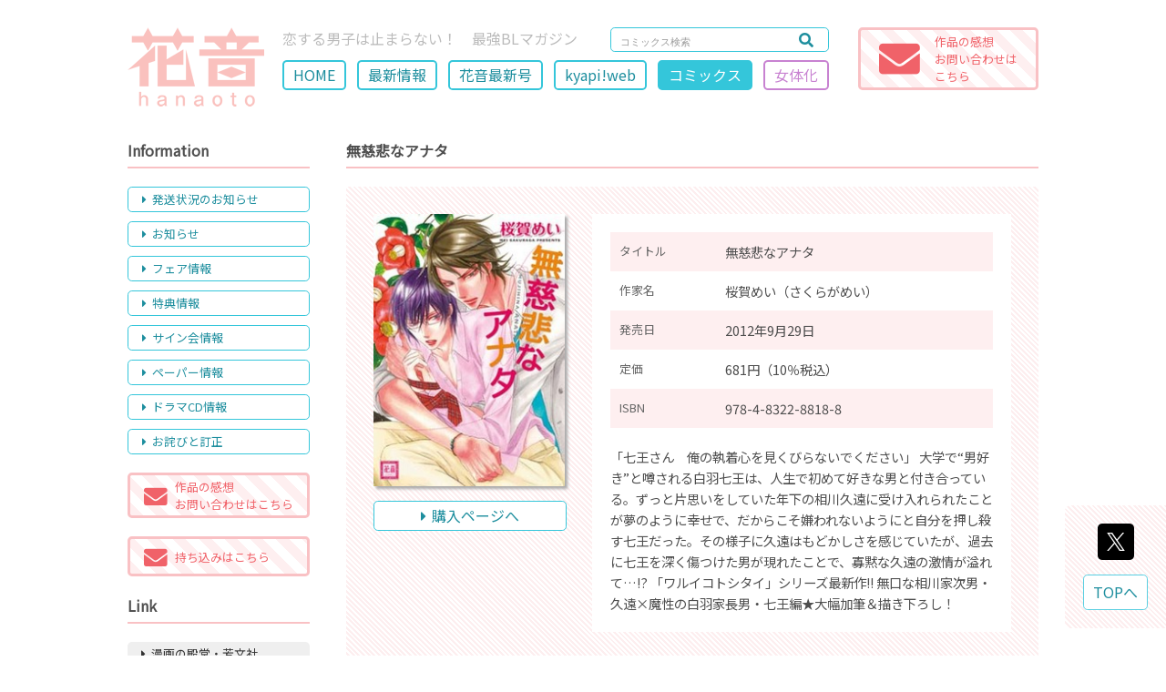

--- FILE ---
content_type: text/html; charset=UTF-8
request_url: https://hanaoto.net/comics/info/?comics=55&writer=27&author=2author=2author=2author=2author=2author=2author=2author=2comics=55&writer=27&author=2author=2author=2author=2author=2author=2author=2author=2comics=55&writer=27&author=2author=2author=2author=2author=2author=2author=2author=2comics=55&writer=27&author=2author=2author=2author=2author=2author=2author=2author=2
body_size: 55661
content:
<!DOCTYPE html>
<html prefix="og: http://ogp.me/ns#"><!-- <html lang="ja"> -->
<head>
    <!-- Global site tag (gtag.js) - Google Analytics -->
    <script async src="https://www.googletagmanager.com/gtag/js?id=UA-139729073-1"></script>
    <script>
      window.dataLayer = window.dataLayer || [];
      function gtag(){dataLayer.push(arguments);}
      gtag('js', new Date());
    
      gtag('config', 'UA-139729073-1');
    </script>

    <meta charset="UTF-8">
    <meta name="viewport" content="width=device-width,initial-scale=1.0,minimum-scale=1.0,maximum-scale=1.0" />
    <meta http-equiv="x-ua-compatible" content="IE=edge">
    <meta http-equiv="Content-Style-Type" content="text/css">
    <meta name="format-detection" content="telephone=no">
    <meta name="description" content="">
    <meta name="keywords" content="">
    <meta name="author" content="EOS.INC">
    <meta name="copyright" content="&copy; 2026 HOUBUNSHA Co.,Ltd">
    <meta name="robots" content="index">
    <meta name="apple-mobile-web-app-capable" content="yes" />
    <meta property="og:type" content="website">
    <meta property="og:url" content="https://hanaoto.net/comics/info/?comics=55&writer=27&author=2author=2author=2author=2author=2author=2author=2author=2comics=55&writer=27&author=2author=2author=2author=2author=2author=2author=2author=2comics=55&writer=27&author=2author=2author=2author=2author=2author=2author=2author=2comics=55&writer=27&author=2author=2author=2author=2author=2author=2author=2author=2comics=55&writer=27&author=2author=2author=2author=2author=2author=2author=2author=2comics=55&writer=27&author=2author=2author=2author=2author=2author=2author=2author=2comics=55&writer=27&author=2author=2author=2author=2author=2author=2author=2author=2comics=55&writer=27&author=2author=2author=2author=2author=2author=2author=2author=2">
    <meta property="og:title" content="無慈悲なアナタ">
    <meta property="og:image" content="https://hanaoto.net/images/comics/mujihinaanata_1.jpg">
    <meta property="og:locale" content="ja_JP">
    <meta property="og:site_name"  content="web花音">
    <meta property="og:description" content="「七王さん　俺の執着心を見くびらないでください」 大学で“男好き”と噂される白羽七王は、人生で初めて好きな男と付き合ってい…">

    <meta name="twitter:card" content="summary">
    <meta name="twitter:site" content="hanaoto_info">

    <link rel="shortcut icon" href="../../images/site/favicon.ico">
	<link rel="canonical" href="https://hanaoto.net/">
    <link href="https://fonts.googleapis.com/css?family=Noto+Sans+JP&amp;subset=japanese" rel="stylesheet">
    <link rel="stylesheet" type="text/css" href="../../css/reset.css?20220927140834" media="all">
    <link rel="stylesheet" type="text/css" href="../../css/style_pc.css?20260129100651"  media="screen and (min-width:1000px)">
    <link rel="stylesheet" type="text/css" href="../../css/style_phone.css?20260129100651" media="screen and (max-width:999px)">
    <link rel="stylesheet" type="text/css" href="../../css/lightbox.min.css?20171126153048" media="all">
    <link rel="stylesheet" type="text/css" href="../../js/slick.css?20171003104928" media="all">
    <link rel="stylesheet" type="text/css" href="../../js/slick-theme.css?20171003104928" media="all">
<!--     <link rel="stylesheet" type="text/css" href="../../css/fontawesome/all.min.css?20250220071006" media="all"> -->
   <link href="https://use.fontawesome.com/releases/v5.0.6/css/all.css" rel="stylesheet">
    <title>無慈悲なアナタ</title>
</head>
<body id="page_top">
	<header role="banner" id="header" class="flex_sb"><!-- ▽header -->
    	<div class="flex_box flex_box_smp">
            <h1>
            	<div class="pc_mode"><a href="https://hanaoto.net/"><img src="../../images/site/logo_pc.png?20190426144935" alt="web花音" /></a></div>
            	<div class="smp_mode"><a href="https://hanaoto.net/"><img src="../../images/site/logo_smp.png?20190408155755" alt="web花音" /></a></div>
            </h1>
            <div id="h_area">
                <div class="flex_sb">
                	<p>恋する男子は止まらない！　最強BLマガジン</p>

                    <form method="POST" action="../../search/" class="search_container">
                        <input type="text" name="keyword" value="" placeholder="コミックス検索">
                        <button><i class="fas fa-search"></i></button>
                    </form>
                </div>

				<div class="smp_mode head_mail"><a href="../../mail/"<i class="fas fa-envelope"></i></a></div>

				<div id="nav_toggle">
                    <div>
                        <span></span>
                        <span></span>
                        <span></span>
                    </div>
                </div>

				<ul id="main_navi" class="flex_box pc_mode">
                                    <li><a href="../../">HOME</a></li>
                                    <li><a href="../../new/">最新情報</a></li>
                                    <li><a href="../../magazine/">花音最新号</a></li>
                                    <li><a href="https://hanaoto.net/kyapi/" target="_blank">kyapi!web</a></li>
                                    <li><a href="../../comics/" id="on">コミックス</a></li>
                                    <li><a href="../../romiko/" class="romiko_page">女体化</a></li>
                                </ul>
            </div>
        </div>
        <div class="impression_link pc_mode"><a href="../../mail/">
            <div class="flex_sb">
                <div><i class="fas fa-envelope"></i></div>
                <div id="impression_submit"><span class="">作品の感想<br>お問い合わせは<br>こちら</span></div>
            </div>
        </a></div>
	</header><!-- ▲header -->
	<div id="smp_navi_area">
        <ul class="main_navi_smp">
                    <li><a href="../../">HOME</a></li>
                    <li><a href="../../new/">最新情報</a></li>
                    <li><a href="../../magazine/">花音最新号</a></li>
                    <li><a href="https://hanaoto.net/kyapi/" target="_blank">kyapi!web</a></li>
                    <li><a href="../../comics/" id="on">コミックス</a></li>
                    <li><a href="../../romiko/" class="romiko_page">女体化</a></li>
                </ul>
        <div id="side" class="smp_mode"><!-- ��side -->
            <div class="content_title_sub">Information</div>
            <ul id="side_navi">
			            	<li><a data-scroll href="../../new/#shipping"><i class="fas fa-caret-right"></i>発送状況のお知らせ</a></li>
                        	<li><a data-scroll href="../../new/#press"><i class="fas fa-caret-right"></i>お知らせ</a></li>
                        	<li><a data-scroll href="../../new/#fair"><i class="fas fa-caret-right"></i>フェア情報</a></li>
                        	<li><a data-scroll href="../../new/#tokuten"><i class="fas fa-caret-right"></i>特典情報</a></li>
                        	<li><a data-scroll href="../../new/#sign"><i class="fas fa-caret-right"></i>サイン会情報</a></li>
                        	<li><a data-scroll href="../../new/#paper"><i class="fas fa-caret-right"></i>ペーパー情報</a></li>
                        	<li><a data-scroll href="../../new/#dramacd"><i class="fas fa-caret-right"></i>ドラマCD情報</a></li>
                        	<li><a data-scroll href="../../new/#correction"><i class="fas fa-caret-right"></i>お詫びと訂正</a></li>
                        </ul>

			<div class="impression_link"><a href="../../mail/">
            	<div class="flex_sb flex_box_smp flex_item_center">
                    <div><i class="fas fa-envelope"></i></div>
                    <div id="impression_submit">作品の感想<br>お問い合わせはこちら</div>
                </div>
            </a></div>

			<div class="impression_link"><a href="../../new/#web_mochikomi">
            	<div class="flex_sb flex_box_smp flex_item_center">
                    <div><i class="fas fa-envelope web_mochikomi"></i></div>
                    <div id="impression_submit">持ち込みはこちら　　</div>
                </div>
            </a></div>

            <div class="content_title_sub pc_mode">Link</div>
            <ul id="side_link" class="pc_mode">
			            	<li class="pc_mode"><a href="http://houbunsha.co.jp/" target="_blank"><i class="fas fa-caret-right"></i>漫画の殿堂・芳文社</a></li>
                        	<li class="pc_mode"><a href="http://www.dokidokivisual.com/" target="_blank"><i class="fas fa-caret-right"></i>まんがタイムきららweb</a></li>
                        	<li class="pc_mode"><a href="https://hanaoto.net/kyapi/" target="_blank"><i class="fas fa-caret-right"></i>kyapi!公式ブログ</a></li>
                        	<li class="pc_mode"><a href="http://houbunsha.co.jp/company/" target="_blank"><i class="fas fa-caret-right"></i>会社案内</a></li>
                        </ul>

            <div class="content_title_sub pc_mode">Ｘ</div>
            <div id="sns_link" class="pc_mode">
                <a href="https://twitter.com/hanaoto_info" class="twitter-follow-button" data-show-count="false" data-lang="ja">@hanaoto_infoさんをフォロー</a>
            </div>
        </div><!-- ��side -->
    </div>
	<div id="wrapper" class="flex_sb_reverse"><!-- ▽wrapper -->
        <main role="main" id="contents"><!-- ▽content -->
            <div class="content_title_sub">無慈悲なアナタ</div>

			<div id="info_area" class="flex_box">
                <div id="info_left">
					                	<img src="../../images/comics/mujihinaanata_1.jpg?20220523143346" />
					                    <div class="flex_sb flex_sb_smp">
                                                            </div>
                    <a class="new_issue_buy" href="http://houbunsha.co.jp/comics/detail.php?p=%CC%B5%BB%FC%C8%E1%A4%CA%A5%A2%A5%CA%A5%BF" target="_blank"><i class="fas fa-caret-right"></i>購入ページへ</a>
                </div>

                <div id="info_right">
                    <table id="info_tbl">
                        <tr>
                            <th>タイトル</th>
                            <td>無慈悲なアナタ</td>
                        </tr><tr>
                            <th>作家名</th>
                            <td>桜賀めい（さくらがめい）</td>
                        </tr><tr>
                            <th>発売日</th>
                            <td>2012年9月29日</td>
                        </tr><tr>
                            <th>定価</th>
                            <td>681円（10％税込）</td>
                        </tr><tr>
                            <th>ISBN</th>
                            <td>978-4-8322-8818-8</td>
                        </tr>
                    </table>
                    <div id="info_comment">「七王さん　俺の執着心を見くびらないでください」 大学で“男好き”と噂される白羽七王は、人生で初めて好きな男と付き合っている。ずっと片思いをしていた年下の相川久遠に受け入れられたことが夢のように幸せで、だからこそ嫌われないようにと自分を押し殺す七王だった。その様子に久遠はもどかしさを感じていたが、過去に七王を深く傷つけた男が現れたことで、寡黙な久遠の激情が溢れて…!? 「ワルイコトシタイ」シリーズ最新作!! 無口な相川家次男・久遠×魔性の白羽家長男・七王編★大幅加筆＆描き下ろし！</div>
                </div>
            </div>
            <div class="content_title_sub">「桜賀めい」のコミックス<span class="comics_count"><i class="fas fa-book"></i>19</span></div>
            <div id="new_comics_area">
                <ul class="new_comics_lineup flex_wrap">
                                    <li class="flex_sb flex_box_smp">
                                                <div><a href="../../comics/info/?comics=718&writer=27&author=2author=2author=2author=2author=2author=2author=2author=2"><img src="../../images/comics/mujihinayoruni_1.jpg?20250514135053" /></a></div>
                                                <div class="new_comics_data">
                            <div class="new_issue_day">2025年6月5日</div>
                            <h2 class="new_issue_title"><a href="../../comics/info/?comics=718&writer=27&author=2author=2author=2author=2author=2author=2author=2author=2">無慈悲なヨルに</a></h2>
                            <h3 class="new_issue_author">桜賀めい</h3>
                            <div class="flex_box flex_box_smp">
                                                                                        <a class="pop_link" href="../../images/popup/mujihinayoruni_1_p.jpg" data-lightbox="popup" data-title="無慈悲なヨルに">Pop</a>
                            	                            <div class="pc_mode"><a class="new_issue_buy" href="https://houbunsha.co.jp/comics/detail.php?p=%CC%B5%BB%FC%C8%E1%A4%CA%A5%E8%A5%EB%A4%CB" target="_blank"><i class="fas fa-caret-right"></i>購入ページへ</a></div>
                            </div>
                            <div class="smp_mode"><a class="new_issue_buy" href="https://houbunsha.co.jp/comics/detail.php?p=%CC%B5%BB%FC%C8%E1%A4%CA%A5%E8%A5%EB%A4%CB" target="_blank"><i class="fas fa-caret-right"></i>購入ページへ</a></div>
                        </div>
                    </li>
				                    <li class="flex_sb flex_box_smp">
                                                <div><a href="../../comics/info/?comics=636&writer=27&author=2author=2author=2author=2author=2author=2author=2author=2"><img src="../../images/comics/kirasenpaitokokonoekun_1.jpg?20221107154426" /></a></div>
                                                <div class="new_comics_data">
                            <div class="new_issue_day">2022年11月5日</div>
                            <h2 class="new_issue_title"><a href="../../comics/info/?comics=636&writer=27&author=2author=2author=2author=2author=2author=2author=2author=2">吉良先輩と九重君</a></h2>
                            <h3 class="new_issue_author">桜賀めい</h3>
                            <div class="flex_box flex_box_smp">
                                                            <a class="choi_link" href="../../images/choi/kirasenpaitokokonoekun_1_c.jpg" data-lightbox="choi" data-title="吉良先輩と九重君">ちょい読</a>
                                                                                        <a class="pop_link" href="../../images/popup/kirasenpaitokokonoekun_1_p.jpg" data-lightbox="popup" data-title="吉良先輩と九重君">Pop</a>
                            	                            <div class="pc_mode"><a class="new_issue_buy" href="https://houbunsha.co.jp/comics/detail.php?p=%B5%C8%CE%C9%C0%E8%C7%DA%A4%C8%B6%E5%BD%C5%B7%AF" target="_blank"><i class="fas fa-caret-right"></i>購入ページへ</a></div>
                            </div>
                            <div class="smp_mode"><a class="new_issue_buy" href="https://houbunsha.co.jp/comics/detail.php?p=%B5%C8%CE%C9%C0%E8%C7%DA%A4%C8%B6%E5%BD%C5%B7%AF" target="_blank"><i class="fas fa-caret-right"></i>購入ページへ</a></div>
                        </div>
                    </li>
				                    <li class="flex_sb flex_box_smp">
                                                <div><a href="../../comics/info/?comics=388&writer=27&author=2author=2author=2author=2author=2author=2author=2author=2"><img src="../../images/comics/himitsujanaikedo_1.jpg?20220523112922" /></a></div>
                                                <div class="new_comics_data">
                            <div class="new_issue_day">2016年5月28日</div>
                            <h2 class="new_issue_title"><a href="../../comics/info/?comics=388&writer=27&author=2author=2author=2author=2author=2author=2author=2author=2">ヒミツじゃないけど～幸村修二についての観察～</a></h2>
                            <h3 class="new_issue_author">桜賀めい</h3>
                            <div class="flex_box flex_box_smp">
                                                            <a class="choi_link" href="../../images/choi/himitsujanaikedo_1_c.jpg" data-lightbox="choi" data-title="ヒミツじゃないけど～幸村修二についての観察～">ちょい読</a>
                                                                                        <a class="pop_link" href="../../images/popup/himitsujanaikedo_1_p.jpg" data-lightbox="popup" data-title="ヒミツじゃないけど～幸村修二についての観察～">Pop</a>
                            	                            <div class="pc_mode"><a class="new_issue_buy" href="http://houbunsha.co.jp/comics/detail.php?p=%A5%D2%A5%DF%A5%C4%A4%B8%A4%E3%A4%CA%A4%A4%A4%B1%A4%C9%A1%C1%B9%AC%C2%BC%BD%A4%C6%F3%A4%CB%A4%C4%A4%A4%A4%C6%A4%CE%B4%D1%BB%A1%A1%C1" target="_blank"><i class="fas fa-caret-right"></i>購入ページへ</a></div>
                            </div>
                            <div class="smp_mode"><a class="new_issue_buy" href="http://houbunsha.co.jp/comics/detail.php?p=%A5%D2%A5%DF%A5%C4%A4%B8%A4%E3%A4%CA%A4%A4%A4%B1%A4%C9%A1%C1%B9%AC%C2%BC%BD%A4%C6%F3%A4%CB%A4%C4%A4%A4%A4%C6%A4%CE%B4%D1%BB%A1%A1%C1" target="_blank"><i class="fas fa-caret-right"></i>購入ページへ</a></div>
                        </div>
                    </li>
				                    <li class="flex_sb flex_box_smp">
                                                <div><a href="../../comics/info/?comics=349&writer=27&author=2author=2author=2author=2author=2author=2author=2author=2"><img src="../../images/comics/shouwaruookamigakoiwosita_1.jpg?20220523114511" /></a></div>
                                                <div class="new_comics_data">
                            <div class="new_issue_day">2015年6月29日</div>
                            <h2 class="new_issue_title"><a href="../../comics/info/?comics=349&writer=27&author=2author=2author=2author=2author=2author=2author=2author=2">性悪オオカミが恋をしたらしい</a></h2>
                            <h3 class="new_issue_author">桜賀めい</h3>
                            <div class="flex_box flex_box_smp">
                                                            <a class="choi_link" href="../../images/choi/shouwaruookamigakoiwosita_1_c.jpg" data-lightbox="choi" data-title="性悪オオカミが恋をしたらしい">ちょい読</a>
                                                                                        <a class="pop_link" href="../../images/popup/shouwaruookamigakoiwosita_1_p.jpg" data-lightbox="popup" data-title="性悪オオカミが恋をしたらしい">Pop</a>
                            	                            <div class="pc_mode"><a class="new_issue_buy" href="http://houbunsha.co.jp/comics/detail.php?p=%C0%AD%B0%AD%A5%AA%A5%AA%A5%AB%A5%DF%A4%AC%CE%F8%A4%F2%A4%B7%A4%BF%A4%E9%A4%B7%A4%A4" target="_blank"><i class="fas fa-caret-right"></i>購入ページへ</a></div>
                            </div>
                            <div class="smp_mode"><a class="new_issue_buy" href="http://houbunsha.co.jp/comics/detail.php?p=%C0%AD%B0%AD%A5%AA%A5%AA%A5%AB%A5%DF%A4%AC%CE%F8%A4%F2%A4%B7%A4%BF%A4%E9%A4%B7%A4%A4" target="_blank"><i class="fas fa-caret-right"></i>購入ページへ</a></div>
                        </div>
                    </li>
				                    <li class="flex_sb flex_box_smp">
                                                <div><a href="../../comics/info/?comics=324&writer=27&author=2author=2author=2author=2author=2author=2author=2author=2"><img src="../../images/comics/muzihinakarada_1.jpg?20220523120127" /></a></div>
                                                <div class="new_comics_data">
                            <div class="new_issue_day">2014年10月29日</div>
                            <h2 class="new_issue_title"><a href="../../comics/info/?comics=324&writer=27&author=2author=2author=2author=2author=2author=2author=2author=2">無慈悲なカラダ</a></h2>
                            <h3 class="new_issue_author">桜賀めい</h3>
                            <div class="flex_box flex_box_smp">
                                                            <a class="choi_link" href="../../images/choi/muzihinakarada_1_c.jpg" data-lightbox="choi" data-title="無慈悲なカラダ">ちょい読</a>
                                                                                        <a class="pop_link" href="../../images/popup/muzihinakarada_1_p.jpg" data-lightbox="popup" data-title="無慈悲なカラダ">Pop</a>
                            	                            <div class="pc_mode"><a class="new_issue_buy" href="http://hanaoto.net/comics.php" target="_blank"><i class="fas fa-caret-right"></i>購入ページへ</a></div>
                            </div>
                            <div class="smp_mode"><a class="new_issue_buy" href="http://hanaoto.net/comics.php" target="_blank"><i class="fas fa-caret-right"></i>購入ページへ</a></div>
                        </div>
                    </li>
				                    <li class="flex_sb flex_box_smp">
                                                <div><a href="../../comics/info/?comics=285&writer=27&author=2author=2author=2author=2author=2author=2author=2author=2"><img src="../../images/comics/waruiouzidemosuki_1.jpg?20220523122847" /></a></div>
                                                <div class="new_comics_data">
                            <div class="new_issue_day">2013年12月27日</div>
                            <h2 class="new_issue_title"><a href="../../comics/info/?comics=285&writer=27&author=2author=2author=2author=2author=2author=2author=2author=2">ワルイ王子でもスキ</a></h2>
                            <h3 class="new_issue_author">桜賀めい</h3>
                            <div class="flex_box flex_box_smp">
                                                            <a class="choi_link" href="../../images/choi/waruiouzidemosuki_1_c.jpg" data-lightbox="choi" data-title="ワルイ王子でもスキ">ちょい読</a>
                                                                                        <a class="pop_link" href="../../images/popup/waruiouzidemosuki_1_p.jpg" data-lightbox="popup" data-title="ワルイ王子でもスキ">Pop</a>
                            	                            <div class="pc_mode"><a class="new_issue_buy" href="http://houbunsha.co.jp/comics/" target="_blank"><i class="fas fa-caret-right"></i>購入ページへ</a></div>
                            </div>
                            <div class="smp_mode"><a class="new_issue_buy" href="http://houbunsha.co.jp/comics/" target="_blank"><i class="fas fa-caret-right"></i>購入ページへ</a></div>
                        </div>
                    </li>
				                    <li class="flex_sb flex_box_smp">
                                                <div><a href="../../comics/info/?comics=32&writer=27&author=2author=2author=2author=2author=2author=2author=2author=2"><img src="../../images/comics/sunaojyanaikedo_1.jpg?20220523121045" /></a></div>
                                                <div class="new_comics_data">
                            <div class="new_issue_day">2013年2月28日</div>
                            <h2 class="new_issue_title"><a href="../../comics/info/?comics=32&writer=27&author=2author=2author=2author=2author=2author=2author=2author=2">素直じゃないけど</a></h2>
                            <h3 class="new_issue_author">桜賀めい</h3>
                            <div class="flex_box flex_box_smp">
                                                        	                            <div class="pc_mode"><a class="new_issue_buy" href="http://houbunsha.co.jp/comics/detail.php?p=%C1%C7%C4%BE%A4%B8%A4%E3%A4%CA%A4%A4%A4%B1%A4%C9" target="_blank"><i class="fas fa-caret-right"></i>購入ページへ</a></div>
                            </div>
                            <div class="smp_mode"><a class="new_issue_buy" href="http://houbunsha.co.jp/comics/detail.php?p=%C1%C7%C4%BE%A4%B8%A4%E3%A4%CA%A4%A4%A4%B1%A4%C9" target="_blank"><i class="fas fa-caret-right"></i>購入ページへ</a></div>
                        </div>
                    </li>
				                    <li class="flex_sb flex_box_smp">
                                                <div><a href="../../comics/info/?comics=55&writer=27&author=2author=2author=2author=2author=2author=2author=2author=2"><img src="../../images/comics/mujihinaanata_1.jpg?20220523143346" /></a></div>
                                                <div class="new_comics_data">
                            <div class="new_issue_day">2012年9月29日</div>
                            <h2 class="new_issue_title"><a href="../../comics/info/?comics=55&writer=27&author=2author=2author=2author=2author=2author=2author=2author=2" id="on">無慈悲なアナタ</a></h2>
                            <h3 class="new_issue_author">桜賀めい</h3>
                            <div class="flex_box flex_box_smp">
                                                        	                            <div class="pc_mode"><a class="new_issue_buy" href="http://houbunsha.co.jp/comics/detail.php?p=%CC%B5%BB%FC%C8%E1%A4%CA%A5%A2%A5%CA%A5%BF" target="_blank"><i class="fas fa-caret-right"></i>購入ページへ</a></div>
                            </div>
                            <div class="smp_mode"><a class="new_issue_buy" href="http://houbunsha.co.jp/comics/detail.php?p=%CC%B5%BB%FC%C8%E1%A4%CA%A5%A2%A5%CA%A5%BF" target="_blank"><i class="fas fa-caret-right"></i>購入ページへ</a></div>
                        </div>
                    </li>
				                    <li class="flex_sb flex_box_smp">
                                                <div><a href="../../comics/info/?comics=87&writer=27&author=2author=2author=2author=2author=2author=2author=2author=2"><img src="../../images/comics/karejyanaikedo_1.jpg?20220523143604" /></a></div>
                                                <div class="new_comics_data">
                            <div class="new_issue_day">2011年12月27日</div>
                            <h2 class="new_issue_title"><a href="../../comics/info/?comics=87&writer=27&author=2author=2author=2author=2author=2author=2author=2author=2">彼じゃないけど</a></h2>
                            <h3 class="new_issue_author">桜賀めい</h3>
                            <div class="flex_box flex_box_smp">
                                                        	                            <div class="pc_mode"><a class="new_issue_buy" href="http://houbunsha.co.jp/comics/detail.php?p=%C8%E0%A4%B8%A4%E3%A4%CA%A4%A4%A4%B1%A4%C9" target="_blank"><i class="fas fa-caret-right"></i>購入ページへ</a></div>
                            </div>
                            <div class="smp_mode"><a class="new_issue_buy" href="http://houbunsha.co.jp/comics/detail.php?p=%C8%E0%A4%B8%A4%E3%A4%CA%A4%A4%A4%B1%A4%C9" target="_blank"><i class="fas fa-caret-right"></i>購入ページへ</a></div>
                        </div>
                    </li>
				                    <li class="flex_sb flex_box_smp">
                                                <div><a href="../../comics/info/?comics=113&writer=27&author=2author=2author=2author=2author=2author=2author=2author=2"><img src="../../images/comics/waruikoibitojya_1.jpg?20220523151220" /></a></div>
                                                <div class="new_comics_data">
                            <div class="new_issue_day">2011年4月30日</div>
                            <h2 class="new_issue_title"><a href="../../comics/info/?comics=113&writer=27&author=2author=2author=2author=2author=2author=2author=2author=2">ワルイ恋人じゃダメ？</a></h2>
                            <h3 class="new_issue_author">桜賀めい</h3>
                            <div class="flex_box flex_box_smp">
                                                        	                            <div class="pc_mode"><a class="new_issue_buy" href="http://houbunsha.co.jp/comics/detail.php?p=%A5%EF%A5%EB%A5%A4%CE%F8%BF%CD%A4%B8%A4%E3%A5%C0%A5%E1%A1%A9" target="_blank"><i class="fas fa-caret-right"></i>購入ページへ</a></div>
                            </div>
                            <div class="smp_mode"><a class="new_issue_buy" href="http://houbunsha.co.jp/comics/detail.php?p=%A5%EF%A5%EB%A5%A4%CE%F8%BF%CD%A4%B8%A4%E3%A5%C0%A5%E1%A1%A9" target="_blank"><i class="fas fa-caret-right"></i>購入ページへ</a></div>
                        </div>
                    </li>
				                    <li class="flex_sb flex_box_smp">
                                                <div><a href="../../comics/info/?comics=133&writer=27&author=2author=2author=2author=2author=2author=2author=2author=2"><img src="../../images/comics/mujihinaotoko_1.jpg?20220523151851" /></a></div>
                                                <div class="new_comics_data">
                            <div class="new_issue_day">2010年12月27日</div>
                            <h2 class="new_issue_title"><a href="../../comics/info/?comics=133&writer=27&author=2author=2author=2author=2author=2author=2author=2author=2">無慈悲なオトコ</a></h2>
                            <h3 class="new_issue_author">桜賀めい</h3>
                            <div class="flex_box flex_box_smp">
                                                        	                            <div class="pc_mode"><a class="new_issue_buy" href="http://houbunsha.co.jp/comics/detail.php?p=%CC%B5%BB%FC%C8%E1%A4%CA%A5%AA%A5%C8%A5%B3" target="_blank"><i class="fas fa-caret-right"></i>購入ページへ</a></div>
                            </div>
                            <div class="smp_mode"><a class="new_issue_buy" href="http://houbunsha.co.jp/comics/detail.php?p=%CC%B5%BB%FC%C8%E1%A4%CA%A5%AA%A5%C8%A5%B3" target="_blank"><i class="fas fa-caret-right"></i>購入ページへ</a></div>
                        </div>
                    </li>
				                    <li class="flex_sb flex_box_smp">
                                                <div><a href="../../comics/info/?comics=173&writer=27&author=2author=2author=2author=2author=2author=2author=2author=2"><img src="../../images/comics/koijyanaike_1.jpg?20220523154617" /></a></div>
                                                <div class="new_comics_data">
                            <div class="new_issue_day">2009年12月26日</div>
                            <h2 class="new_issue_title"><a href="../../comics/info/?comics=173&writer=27&author=2author=2author=2author=2author=2author=2author=2author=2">恋じゃないけど</a></h2>
                            <h3 class="new_issue_author">桜賀めい</h3>
                            <div class="flex_box flex_box_smp">
                                                        	                            <div class="pc_mode"><a class="new_issue_buy" href="http://houbunsha.co.jp/comics/detail.php?p=%CE%F8%A4%B8%A4%E3%A4%CA%A4%A4%A4%B1%A4%C9" target="_blank"><i class="fas fa-caret-right"></i>購入ページへ</a></div>
                            </div>
                            <div class="smp_mode"><a class="new_issue_buy" href="http://houbunsha.co.jp/comics/detail.php?p=%CE%F8%A4%B8%A4%E3%A4%CA%A4%A4%A4%B1%A4%C9" target="_blank"><i class="fas fa-caret-right"></i>購入ページへ</a></div>
                        </div>
                    </li>
				                    <li class="flex_sb flex_box_smp">
                                                <div><a href="../../comics/info/?comics=186&writer=27&author=2author=2author=2author=2author=2author=2author=2author=2"><img src="../../images/comics/waruiotokodemo_1.jpg?20220523154700" /></a></div>
                                                <div class="new_comics_data">
                            <div class="new_issue_day">2009年2月28日</div>
                            <h2 class="new_issue_title"><a href="../../comics/info/?comics=186&writer=27&author=2author=2author=2author=2author=2author=2author=2author=2">ワルイ男でもイイ</a></h2>
                            <h3 class="new_issue_author">桜賀めい</h3>
                            <div class="flex_box flex_box_smp">
                                                        	                            <div class="pc_mode"><a class="new_issue_buy" href="http://houbunsha.co.jp/comics/detail.php?p=%A5%EF%A5%EB%A5%A4%C3%CB%A4%C7%A4%E2%A5%A4%A5%A4" target="_blank"><i class="fas fa-caret-right"></i>購入ページへ</a></div>
                            </div>
                            <div class="smp_mode"><a class="new_issue_buy" href="http://houbunsha.co.jp/comics/detail.php?p=%A5%EF%A5%EB%A5%A4%C3%CB%A4%C7%A4%E2%A5%A4%A5%A4" target="_blank"><i class="fas fa-caret-right"></i>購入ページへ</a></div>
                        </div>
                    </li>
				                    <li class="flex_sb flex_box_smp">
                                                <div><a href="../../comics/info/?comics=198&writer=27&author=2author=2author=2author=2author=2author=2author=2author=2"><img src="../../images/comics/kiraijyanaik_1.jpg?20220523154847" /></a></div>
                                                <div class="new_comics_data">
                            <div class="new_issue_day">2008年7月29日</div>
                            <h2 class="new_issue_title"><a href="../../comics/info/?comics=198&writer=27&author=2author=2author=2author=2author=2author=2author=2author=2">嫌いじゃないけど</a></h2>
                            <h3 class="new_issue_author">桜賀めい</h3>
                            <div class="flex_box flex_box_smp">
                                                        	                            <div class="pc_mode"><a class="new_issue_buy" href="http://houbunsha.co.jp/comics/detail.php?p=%B7%F9%A4%A4%A4%B8%A4%E3%A4%CA%A4%A4%A4%B1%A4%C9" target="_blank"><i class="fas fa-caret-right"></i>購入ページへ</a></div>
                            </div>
                            <div class="smp_mode"><a class="new_issue_buy" href="http://houbunsha.co.jp/comics/detail.php?p=%B7%F9%A4%A4%A4%B8%A4%E3%A4%CA%A4%A4%A4%B1%A4%C9" target="_blank"><i class="fas fa-caret-right"></i>購入ページへ</a></div>
                        </div>
                    </li>
				                    <li class="flex_sb flex_box_smp">
                                                <div><a href="../../comics/info/?comics=212&writer=27&author=2author=2author=2author=2author=2author=2author=2author=2"><img src="../../images/comics/waruikodemoi_1.jpg?20220523154956" /></a></div>
                                                <div class="new_comics_data">
                            <div class="new_issue_day">2007年11月29日</div>
                            <h2 class="new_issue_title"><a href="../../comics/info/?comics=212&writer=27&author=2author=2author=2author=2author=2author=2author=2author=2">悪いコでもイイ？</a></h2>
                            <h3 class="new_issue_author">桜賀めい</h3>
                            <div class="flex_box flex_box_smp">
                                                        	                            <div class="pc_mode"><a class="new_issue_buy" href="http://houbunsha.co.jp/comics/detail.php?p=%B0%AD%A4%A4%A5%B3%A4%C7%A4%E2%A5%A4%A5%A4%A1%A9" target="_blank"><i class="fas fa-caret-right"></i>購入ページへ</a></div>
                            </div>
                            <div class="smp_mode"><a class="new_issue_buy" href="http://houbunsha.co.jp/comics/detail.php?p=%B0%AD%A4%A4%A5%B3%A4%C7%A4%E2%A5%A4%A5%A4%A1%A9" target="_blank"><i class="fas fa-caret-right"></i>購入ページへ</a></div>
                        </div>
                    </li>
				                    <li class="flex_sb flex_box_smp">
                                                <div><a href="../../comics/info/?comics=217&writer=27&author=2author=2author=2author=2author=2author=2author=2author=2"><img src="../../images/comics/asobijyana_1.jpg?20220523155035" /></a></div>
                                                <div class="new_comics_data">
                            <div class="new_issue_day">2007年6月29日</div>
                            <h2 class="new_issue_title"><a href="../../comics/info/?comics=217&writer=27&author=2author=2author=2author=2author=2author=2author=2author=2">遊びじゃないの</a></h2>
                            <h3 class="new_issue_author">桜賀めい</h3>
                            <div class="flex_box flex_box_smp">
                                                        	                            <div class="pc_mode"><a class="new_issue_buy" href="http://houbunsha.co.jp/comics/detail.php?p=%CD%B7%A4%D3%A4%B8%A4%E3%A4%CA%A4%A4%A4%CE" target="_blank"><i class="fas fa-caret-right"></i>購入ページへ</a></div>
                            </div>
                            <div class="smp_mode"><a class="new_issue_buy" href="http://houbunsha.co.jp/comics/detail.php?p=%CD%B7%A4%D3%A4%B8%A4%E3%A4%CA%A4%A4%A4%CE" target="_blank"><i class="fas fa-caret-right"></i>購入ページへ</a></div>
                        </div>
                    </li>
				                    <li class="flex_sb flex_box_smp">
                                                <div><a href="../../comics/info/?comics=224&writer=27&author=2author=2author=2author=2author=2author=2author=2author=2"><img src="../../images/comics/waruikotositai_1.jpg?20220523155101" /></a></div>
                                                <div class="new_comics_data">
                            <div class="new_issue_day">2006年12月28日</div>
                            <h2 class="new_issue_title"><a href="../../comics/info/?comics=224&writer=27&author=2author=2author=2author=2author=2author=2author=2author=2">ワルイコトシタイ</a></h2>
                            <h3 class="new_issue_author">桜賀めい</h3>
                            <div class="flex_box flex_box_smp">
                                                        	                            <div class="pc_mode"><a class="new_issue_buy" href="http://houbunsha.co.jp/comics/detail.php?p=%A5%EF%A5%EB%A5%A4%A5%B3%A5%C8%A5%B7%A5%BF%A5%A4" target="_blank"><i class="fas fa-caret-right"></i>購入ページへ</a></div>
                            </div>
                            <div class="smp_mode"><a class="new_issue_buy" href="http://houbunsha.co.jp/comics/detail.php?p=%A5%EF%A5%EB%A5%A4%A5%B3%A5%C8%A5%B7%A5%BF%A5%A4" target="_blank"><i class="fas fa-caret-right"></i>購入ページへ</a></div>
                        </div>
                    </li>
				                    <li class="flex_sb flex_box_smp">
                                                <div><a href="../../comics/info/?comics=231&writer=27&author=2author=2author=2author=2author=2author=2author=2author=2"><img src="../../images/comics/kagakusitunoo_1.jpg?20220523155115" /></a></div>
                                                <div class="new_comics_data">
                            <div class="new_issue_day">2005年11月29日</div>
                            <h2 class="new_issue_title"><a href="../../comics/info/?comics=231&writer=27&author=2author=2author=2author=2author=2author=2author=2author=2">化学室の王子</a></h2>
                            <h3 class="new_issue_author">桜賀めい</h3>
                            <div class="flex_box flex_box_smp">
                                                        	                            <div class="pc_mode"><a class="new_issue_buy" href="http://houbunsha.co.jp/comics/detail.php?p=%B2%BD%B3%D8%BC%BC%A4%CE%B2%A6%BB%D2" target="_blank"><i class="fas fa-caret-right"></i>購入ページへ</a></div>
                            </div>
                            <div class="smp_mode"><a class="new_issue_buy" href="http://houbunsha.co.jp/comics/detail.php?p=%B2%BD%B3%D8%BC%BC%A4%CE%B2%A6%BB%D2" target="_blank"><i class="fas fa-caret-right"></i>購入ページへ</a></div>
                        </div>
                    </li>
				                    <li class="flex_sb flex_box_smp">
                                                <div><a href="../../comics/info/?comics=240&writer=27&author=2author=2author=2author=2author=2author=2author=2author=2"><img src="../../images/comics/zenbuoreno_1.jpg?20220523155144" /></a></div>
                                                <div class="new_comics_data">
                            <div class="new_issue_day">2005年2月28日</div>
                            <h2 class="new_issue_title"><a href="../../comics/info/?comics=240&writer=27&author=2author=2author=2author=2author=2author=2author=2author=2">全部俺のモノ！</a></h2>
                            <h3 class="new_issue_author">桜賀めい</h3>
                            <div class="flex_box flex_box_smp">
                                                        	                            <div class="pc_mode"><a class="new_issue_buy" href="http://houbunsha.co.jp/comics/detail.php?p=%C1%B4%C9%F4%B2%B6%A4%CE%A5%E2%A5%CE%A1%AA" target="_blank"><i class="fas fa-caret-right"></i>購入ページへ</a></div>
                            </div>
                            <div class="smp_mode"><a class="new_issue_buy" href="http://houbunsha.co.jp/comics/detail.php?p=%C1%B4%C9%F4%B2%B6%A4%CE%A5%E2%A5%CE%A1%AA" target="_blank"><i class="fas fa-caret-right"></i>購入ページへ</a></div>
                        </div>
                    </li>
				                </ul>
            
            </div>            <div id="comics_author_id" class="content_title_sub">作家名 コミックス検索</div>

			<div class="comics_author_search_area">
                <ul class="comics_author_search flex_box flex_wrap_smp">
                                    <li><a href="?author=1#comics_author_id">あ</a></li>
				                    <li><a href="?author=2#comics_author_id" id="on">か</a></li>
				                    <li><a href="?author=3#comics_author_id">さ</a></li>
				                    <li><a href="?author=4#comics_author_id">た</a></li>
				                    <li><a href="?author=5#comics_author_id">な</a></li>
				                    <li><a href="?author=6#comics_author_id">は</a></li>
				                    <li><a href="?author=7#comics_author_id">ま</a></li>
				                    <li><a href="?author=8#comics_author_id">や</a></li>
				                    <li><a href="?author=9#comics_author_id">ら</a></li>
				                    <li><a href="?author=10#comics_author_id">わ</a></li>
				                </ul>

				<ul id="comics_author_lineup" class="flex_wrap flex_wrap_smp">
                                </ul>

                <ul class="comics_author_search flex_box flex_wrap_smp">
                                    <li><a href="?author=1#comics_author_id">あ</a></li>
				                    <li><a href="?author=2#comics_author_id" id="on">か</a></li>
				                    <li><a href="?author=3#comics_author_id">さ</a></li>
				                    <li><a href="?author=4#comics_author_id">た</a></li>
				                    <li><a href="?author=5#comics_author_id">な</a></li>
				                    <li><a href="?author=6#comics_author_id">は</a></li>
				                    <li><a href="?author=7#comics_author_id">ま</a></li>
				                    <li><a href="?author=8#comics_author_id">や</a></li>
				                    <li><a href="?author=9#comics_author_id">ら</a></li>
				                    <li><a href="?author=10#comics_author_id">わ</a></li>
				                </ul>
            </div>


        </main><!-- ▲content -->
        <div id="side" class="pc_mode"><!-- ▽side -->
            <div class="content_title_sub">Information</div>
            <ul id="side_navi">
			            	<li><a data-scroll href="../../new/#shipping"><i class="fas fa-caret-right"></i>発送状況のお知らせ</a></li>
                        	<li><a data-scroll href="../../new/#press"><i class="fas fa-caret-right"></i>お知らせ</a></li>
                        	<li><a data-scroll href="../../new/#fair"><i class="fas fa-caret-right"></i>フェア情報</a></li>
                        	<li><a data-scroll href="../../new/#tokuten"><i class="fas fa-caret-right"></i>特典情報</a></li>
                        	<li><a data-scroll href="../../new/#sign"><i class="fas fa-caret-right"></i>サイン会情報</a></li>
                        	<li><a data-scroll href="../../new/#paper"><i class="fas fa-caret-right"></i>ペーパー情報</a></li>
                        	<li><a data-scroll href="../../new/#dramacd"><i class="fas fa-caret-right"></i>ドラマCD情報</a></li>
                        	<li><a data-scroll href="../../new/#correction"><i class="fas fa-caret-right"></i>お詫びと訂正</a></li>
                        </ul>

			<div class="impression_link"><a href="../../mail/">
            	<div class="flex_sb flex_box_smp flex_item_center">
                    <div><i class="fas fa-envelope"></i></div>
                    <div id="impression_submit">作品の感想<br>お問い合わせはこちら</div>
                </div>
            </a></div>

			<div class="impression_link"><a href="../../new/#web_mochikomi">
            	<div class="flex_sb flex_box_smp flex_item_center">
                    <div><i class="fas fa-envelope web_mochikomi"></i></div>
                    <div id="impression_submit">持ち込みはこちら　　</div>
                </div>
            </a></div>

            <div class="content_title_sub pc_mode">Link</div>
            <ul id="side_link" class="pc_mode">
			            	<li class="pc_mode"><a href="http://houbunsha.co.jp/" target="_blank"><i class="fas fa-caret-right"></i>漫画の殿堂・芳文社</a></li>
                        	<li class="pc_mode"><a href="http://www.dokidokivisual.com/" target="_blank"><i class="fas fa-caret-right"></i>まんがタイムきららweb</a></li>
                        	<li class="pc_mode"><a href="https://hanaoto.net/kyapi/" target="_blank"><i class="fas fa-caret-right"></i>kyapi!公式ブログ</a></li>
                        	<li class="pc_mode"><a href="http://houbunsha.co.jp/company/" target="_blank"><i class="fas fa-caret-right"></i>会社案内</a></li>
                        </ul>

            <div class="content_title_sub pc_mode">Ｘ</div>
            <div id="sns_link" class="pc_mode">
                <a href="https://twitter.com/hanaoto_info" class="twitter-follow-button" data-show-count="false" data-lang="ja">@hanaoto_infoさんをフォロー</a>
            </div>
        </div><!-- ▲side -->
	</div><!-- ▲wrapper -->

    <div class="content_title_sub smp_mode">Ｘ</div>
    <div id="sns_link" class="smp_mode">
        <a href="https://twitter.com/hanaoto_info" class="twitter-follow-button" data-show-count="false" data-lang="ja">@hanaoto_infoさんをフォロー</a> <script>!function(d,s,id){var js,fjs=d.getElementsByTagName(s)[0],p=/^http:/.test(d.location)?'http':'https';if(!d.getElementById(id)){js=d.createElement(s);js.id=id;js.src=p+'://platform.twitter.com/widgets.js';fjs.parentNode.insertBefore(js,fjs);}}(document, 'script', 'twitter-wjs');</script>
        <a class="twitter-timeline" height="400" data-chrome="noheader nofooter" href="https://twitter.com/hanaoto_info" 
        data-widget-id="510250995796803584">@hanaoto_info からのポスト</a>
        <script>!function(d,s,id){var 
        js,fjs=d.getElementsByTagName(s)[0],p=/^http:/.test(d.location)?'http':'https';if(!d.getElementById(id)){js=d.createElement(s);js.id=id;js.src=p+"://platform.twitter.com/widgets.js";fjs.parentNode.insertBefore(js,fjs);}}(document,"script","twitter-wjs");</script>
    </div>

	<footer role="contentinfo" id="footer"><!-- ▽footer -->
    	<div id="footer_protection" class="flex_sb">
        	<div><img src="../../images/site/houbunsha.png?20190409142436" alt="株式会社芳文社" /></div>
            <p>このページに掲載された全ての画像・文書の著作権は、株式会社芳文社に帰属します。<br />無断での複製・掲載・転載・放送等を禁じます。</p>
        </div>
        <dl id="abj_area">
            <dt><img src="../../images/site/abj_hanaoto.png?20190409142320" alt="ABJマークは、この電子書店・電子書籍配信サービスが、著作権者からコンテンツ使用許諾を得た正規版配信サービスであることを示す登録商標です。" /></dt>
            <dd>
                ABJマークは、この電子書店・電子書籍配信サービスが、著作権者からコンテンツ使用許諾を得た正規版配信サービスであることを示す登録商標です。<br/>
                ABJマークの詳細、ABJマークを掲示しているサービスの一覧は<a href="https://aebs.or.jp/" target="_blank">こちら</a><br/><br/>

                <div class="f_center"><a href="../../js/pdfjs/web/viewer.html?file=generativeAIJointStatement.pdf" target="_blank">生成AI時代の創作と権利のあり方に関する共同声明</a></div>

            </dd>
        </dl>
        <div id="privacyLink"><a href="https://houbunsha.co.jp/privacy.html" target="_blank"><i class="fas fa-caret-right"></i>プライバシーポリシー</a></div>
        <p id="copyright"><small>&copy; 2026 HOUBUNSHA Co.,Ltd</small></p>
	</footer><!-- ▲footer -->

	<div id="pageup_box">
    	<div class="flex_box_smp">
<!--
            <div id="share_tw"><a href="http://twitter.com/share?text=無慈悲なアナタ&url=https://hanaoto.net/comics/info/?comics=55&writer=27&author=2author=2author=2author=2author=2author=2author=2author=2comics=55&writer=27&author=2author=2author=2author=2author=2author=2author=2author=2comics=55&writer=27&author=2author=2author=2author=2author=2author=2author=2author=2comics=55&writer=27&author=2author=2author=2author=2author=2author=2author=2author=2comics=55&writer=27&author=2author=2author=2author=2author=2author=2author=2author=2comics=55&writer=27&author=2author=2author=2author=2author=2author=2author=2author=2comics=55&writer=27&author=2author=2author=2author=2author=2author=2author=2author=2comics=55&writer=27&author=2author=2author=2author=2author=2author=2author=2author=2&hashtags=web花音" target="_blank"><i class="fab fa-twitter-square"></i></a></div>
-->
            <div id="share_tw"><a href="http://twitter.com/share?text=無慈悲なアナタ&url=https://hanaoto.net/comics/info/?comics=55&writer=27&author=2author=2author=2author=2author=2author=2author=2author=2comics=55&writer=27&author=2author=2author=2author=2author=2author=2author=2author=2comics=55&writer=27&author=2author=2author=2author=2author=2author=2author=2author=2comics=55&writer=27&author=2author=2author=2author=2author=2author=2author=2author=2comics=55&writer=27&author=2author=2author=2author=2author=2author=2author=2author=2comics=55&writer=27&author=2author=2author=2author=2author=2author=2author=2author=2comics=55&writer=27&author=2author=2author=2author=2author=2author=2author=2author=2comics=55&writer=27&author=2author=2author=2author=2author=2author=2author=2author=2&hashtags=web花音" target="_blank"><img src="../../css/logo.svg" /></a></div>
            <div id="pageup_btn">TOPへ</div>
	    </div>
    </div>

    <script src='//ajax.googleapis.com/ajax/libs/jquery/3.2.0/jquery.min.js'></script>
    <script type="text/javascript" src="../../js/slick.min.js?20171003104928"></script>
    <script type="text/javascript" src="../../js/lightbox.min.js?20171126153048"></script>
    <script type="text/javascript" src="../../js/smooth-scroll.min.js?20190320183052"></script>
	<script async src="https://cdn.ampproject.org/v0.js"></script>
	<script async custom-element="amp-fx-collection" src="https://cdn.ampproject.org/v0/amp-fx-collection-0.1.js"></script>
    <script type="text/javascript">

	jQuery( window ).on( 'load', function() {
	var wh = window.innerWidth;
		if (1000 > wh) {
			id    = location.hash;
			speed = 0;
			headerHight = 40;
			if ( '' != id ) {
				pos = jQuery( id ).offset().top - headerHight;
				jQuery( 'html' ).animate({ scrollTop: pos }, speed );
			}
		}
	});

	$(function(){

		sizeChange();
		window.addEventListener('resize', function() {
			sizeChange();
		});

		function sizeChange() {
			var wh = window.innerWidth;
			if (wh >= 1000) {
							} else {
								document.getElementById("smp_navi_area").style.display="none";
				document.getElementById("h_area").classList.remove('open');
			}
		}


		$(window).on("scroll touchmove", function(){ //スクロール中に判断する
			$("#pageup_box").stop(); //アニメーションしている場合、アニメーションを強制停止
			$("#pageup_box").css('display', 'none').delay(500).fadeIn('fast');//スクロール中は非表示にして、500ミリ秒遅らせて再び表示
		});

		$('#nav_toggle').click(function(){
			$("#h_area").toggleClass('open');
			$("#smp_navi_area").slideToggle(200);
		});

		var TopBtn = $('#pageup_btn');
		TopBtn.click(function() {
			$('body,html').animate({
				scrollTop: 0
			}, 300);
			return false;
		});

	});
	</script>
</body>
</html>


--- FILE ---
content_type: text/css
request_url: https://hanaoto.net/css/style_phone.css?20260129100651
body_size: 27550
content:
@charset "UTF-8";

.main_color{
	background:#5ACFE1;/* デフォルト */
	background:#34C6DA;/* 標準 */
	background:#1D8E9E;/* 濃め */
	background:#DFF5F9;/* 薄め */
}

.pc_mode{
	display:none;
}
.smp_mode{
	display:block;
}

/***************************************************
　artist_form
***************************************************/
dl#artist_mess{
	margin:30px 0 0 0;
}
dl#artist_mess dt{
}
dl#artist_mess dt #artist_ale{
	font-size:1.1rem;
	font-weight:bold;
	line-height:30px;
	height:30px;
    margin: 0 0 10px 20px;
}
button#artist_smf{
	color:#FF828C;
	font-weight:bold;
	text-align:center;
	width:70%;
	height:35px;
	background:#FFF;
	border:1px solid #FF828C;
	margin:10px auto;
	display:block;
	cursor:pointer;
    -moz-border-radius:1rem;
    -webkit-border-radius:1rem;
    border-radius:1rem;
}
button#artist_smf i{
	vertical-align:middle;
	margin:0 10px 0 0;
}
button#artist_pc{
	display:none;
}
dl#artist_mess dd{
    text-align: center;
}
dl#artist_mess dd textarea{
	width:90%;
}
#artist_result{
	font-weight:bold;
	display:none;
}

/***************************************************
　romiko
***************************************************/
.romiko_color{
	color: #F06269;
}
#logo_romiko{
}
#logo_romiko img{
	width: 55%;
	margin: 0 4px;
}
#romi_blankarea{
	background: #FFF;
	margin: 20px 0 0 0;
	padding: 20px;
}
ul#romi_blanklist{
	display:flex;
	flex-wrap:wrap;
	-ms-flex-wrap:wrap; /*IE10*/
	-webkit-flex-wrap:wrap; /* Safari6.1以降 */
	justify-content: space-between;
}
ul#romi_blanklist li{
}
ul#romi_blanklist li a{
	margin: 10px 0 0 0;
	display: block;
}
ul#romi_blanklist li a p{
	color: #c882d1;
	font-size:0.8rem;
	font-weight: bold;
	text-align: center;
	width: 151px;
	height: 56px;
	border: 2px solid #c882d1;
    border-radius:0.4em;
	display:flex;
	display:-ms-flexbox; /* IE10 */
	display:-webkit-box; /* Android4.3以下、Safari3.1〜6.0 */
	display:-webkit-flex; /* Safari6.1以降 */
	align-items: center;
}
ul#romi_blanklist li a p span{
	flex: 1;
}
ul#romi_blanklist li a img{
	width: 155px;
	height: 60px;
	object-fit: cover;
	border: none;
}
ul.romi_list{
}
ul.romi_list li{
	margin: 30px 0 0 0;
}
.romi_photo{
	text-align: center;
}
.romi_photo img,
.romi_photo amp-img{
	width: 60%;
	margin: 0 auto 10px auto;
	box-shadow:3px 3px 3px #AAA;
}
.romi_status{
	margin: 5px 0;
}
.romi_day{
	font-size: 0.8rem;
}
.romi_title{
	color: #c882d1;
	font-weight: bold;
	border-bottom: 2px solid #c882d1;
	margin: 0 0 2px 0;
}
.romi_name{
	font-size: 0.9rem;
	font-weight: bold;
	text-align: right;
}
.romi_comment{
	font-size: 0.8rem;
	margin: 6px 0 0 0;
}

/***************************************************
　header
***************************************************/
#header{
	width:100%;
	height:40px;
	padding:12px 0 0 0;
	background:rgba(255,255,255,0.9);
	border-bottom:1px solid #CCC;
	position:fixed;
	top:0;
	right:0;
	left:0;
	z-index:9999;
}
#header h1{
	margin:0 20px;
}
#header h1 img{
	height:25px;
}
#h_area{
}
#header p{
	display:none;
}
.head_mail {
	position:fixed;
	top:8px;
	right:75px;
	z-index:100;
}
.head_mail a {
	color:#1D8E9E;
	font-size: 1.8em;
	padding: 4px;
	display: block;
}
#nav_toggle{
	width:30px;
	height:30px;
	position:fixed;
	top:12px;
	right:10px;
	z-index:100;
}
#nav_toggle div{
	position:relative;
}
#nav_toggle span{
	display:block;
	height:3px;
	background:#1D8E9E;
	position:absolute;
	width:100%;
	left:0;
	-webkit-transition:0.3s ease-in-out;
	-moz-transition:0.3s ease-in-out;
	transition:0.3s ease-in-out;	
}
#nav_toggle span:nth-child(1){
	top:0px;
}
#nav_toggle span:nth-child(2){
	top:12px;
}
#nav_toggle span:nth-child(3){
	top:24px;
}

/*開閉ボタンopen時*/
.open #nav_toggle span{
	background:#006598;
	z-index:9999;
}
.open #nav_toggle span:nth-child(1){
	top:12px;
	-webkit-transform:rotate(135deg);
	-moz-transform:rotate(135deg);
	transform:rotate(135deg);
}
.open #nav_toggle span:nth-child(2){
	width:0;
	left:50%;
}
.open #nav_toggle span:nth-child(3){
	top:12px;
	-webkit-transform:rotate(-135deg);
	-moz-transform:rotate(-135deg);
	transform:rotate(-135deg);
}
#smp_navi_area{
	display:none;
	position:fixed;
	top:53px;
	right:0;
	width:70%;
	padding:0 5px;
	background:rgba(255,255,255,0.9);
	border-bottom-left-radius:0.5rem;
	z-index:9999;
}
ul.main_navi_smp{
	overflow:hidden;
}
ul.main_navi_smp li{
	float:left;
	width:50%;
	margin:0 0 10px 0;
}
ul.main_navi_smp li:first-child{
	width:100%;
	margin:10px 0;
}
ul.main_navi_smp li a,
ul.main_navi_smp li a.romiko_page{
	color:#1D8E9E;
	font-size:0.9rem;
	text-align:center;
	margin:0 5px;
	padding:4px 10px;
	background:#FFF;
	border:2px solid #34C6DA;
	display:block;
}
ul.main_navi_smp li a.romiko_page{
	color:#c882d1;
	border:2px solid #c882d1;
}
ul.main_navi_smp li a#on{
	color:#FFF;
	background:#34C6DA;
}
ul.main_navi_smp li a#on.romiko_page{
	background:#c882d1;
}

/***************************************************
　border-bg
***************************************************/
#romi_area,
#error_area,
#mail_area,
#info_area,
.comics_author_search_area,
#pageup_box,
#new_comics_area,
#magazine_area,
#new_issue_area,
ul.new_lineup,
dl.new_infoarea{
	background:repeating-linear-gradient(45deg, #FDEEEF 0, #FDEEEF 2px, #FFF 2px, #FFF 4px);
}
#romi_area{
	background:repeating-linear-gradient(45deg, #f4e9f2 0, #f4e9f2 2px, #FFF 2px, #FFF 4px);
}

#error_area,
#mail_area,
#info_area,
#magazine_area,
dl.new_infoarea{
	margin:20px 0;
	padding:10px;
}

/***************************************************
　mail
***************************************************/
#mail_area{
}
#mail_form{
	font-size:0.8rem;
	padding:10px;
	background:#FFF;
}
#mail_form p{
	color:#F06269;
	font-weight:bold;
}
ul#mail_comment{
	margin:20px 0;
	padding:19px;
	background:#F7F7F7;
	border:4px solid #E7E7E7;
}
ul#mail_comment li{
	list-style-type:disc;
	margin:0 0 10px 20px;
}
ul#mail_comment li:last-child{
	margin:0 0 0 20px;
}
table#mail_tbl{
	width:100%;
	background:#FFF;
}
table#mail_tbl th,
table#mail_tbl td{
	display:block;
}
#mail_btn,
#mail_btn_select{
}
#mail_btn button,
#mail_btn_select button{
	font-size:1.2rem;
	font-weight:bold;
	width:100%;
	margin:20px 0 0 0;
	padding:10px;
    -moz-border-radius:0.5rem;
    -webkit-border-radius:0.5rem;
    border-radius:0.5rem;
	cursor:pointer;
}
#mail_btn_select button{
	font-size:1.0rem;
}

/***************************************************
　info
***************************************************/
#info_area{
}
#info_left{
	text-align:center;
	margin:0 0 20px 0;
}
#info_left img{
	box-shadow:3px 3px 3px #AAA;
}
#info_left .comics_none{
	font-size:1.0rem;
	line-height:300px;
	width:214px;
	height:300px;
	margin:0 auto 5px auto;
}
#info_right{
	padding:10px;
	background:#FFF;
}
table#info_tbl{
	font-size:0.7rem;
}
table#info_tbl th,
table#info_tbl td{
	width:100%;
	padding:6px;
	display:block;
}
table#info_tbl th{
}
#info_comment{
	font-size:0.8rem;
	margin:20px 0 0 0;
}
a.choi_link,
a.pop_link{
	color:#F06269;
	text-align:center;
	width:95px;
	margin:10px 0 0 0;
	padding:3px 0;
	background:#FFF;
	border:1px solid #F06269;
	display:block;
}
a.choi_link:hover,
a.pop_link:hover{
	color:#FFF;
	background:#F06269;
	opacity:1.0;
	filter:alpha(opacity=100);
	-ms-filter:"alpha(opacity=100)";
}
.new_comics_data a.choi_link,
.new_comics_data a.pop_link,
.new_comics_data a.new_issue_buy{
	font-size:0.8rem;
	width:auto;
	padding:3px 5px;
}
.new_comics_data a.new_issue_buy{
	width:100px;
}
.new_comics_data a.choi_link,
.new_comics_data a.pop_link{
	margin:10px 10px 0 0;
}
#info_left a.choi_link,
#info_left a.pop_link{
	width:48%;
}
#info_left a.new_issue_buy{
	padding:6px 0;
}

/***************************************************
　comics
***************************************************/
#comics_author_id{
	margin:-70px 0 0 0;
	padding:70px 0 0 0;
}
#romi_area,
#new_comics_area,
.comics_author_search_area{
	margin:20px 0;
	padding:10px;
}
ul.new_comics_lineup{
	justify-content:flex-start;
}
ul.new_comics_lineup li{
	width:100%;
	margin:0 0 20px 0;
}
ul.new_comics_lineup li:first-child{
	margin:10px 0 20px 0;
}
ul.new_comics_lineup li:last-child{
	margin:0;
}
ul.new_comics_lineup li img{
	width:100px;
	box-shadow:3px 3px 3px #AAA;
}
.comics_none{
	font-size:0.8rem;
	text-align:center;
	line-height:130px;
	width:90px;
	height:125px;
	background:#FFF;
	box-shadow:3px 3px 3px #AAA;
}
.new_comics_data{
	text-align:left;
	width:auto;
	padding:0 0 0 10px;
}
ul.comics_author_search{
	padding:0 10px;
}
ul.comics_author_search li{
}
ul.comics_author_search li a{
	color:#F06269;
	line-height:30px;
	text-align:center;
	width:30px;
	height:30px;
	background:#FFF;
	border:1px solid #F06269;
	margin:0 10px 10px 0;
    -moz-border-radius:40px;
    -webkit-border-radius:40px;
    border-radius:40px;
	display:block;
}
ul.comics_author_search li a#on,
ul.comics_author_search li a:hover{
	color:#FFF;
	background:#F06269;
	opacity:1.0;
	filter:alpha(opacity=100);
	-ms-filter:"alpha(opacity=100)";
}
ul#comics_author_lineup{
	margin:10px 10px 10px 10px;
	justify-content:flex-start;
}
ul#comics_author_lineup li{
}
ul#comics_author_lineup li a{
	font-size:0.8rem;
	width:auto;
	margin:0 10px 10px 0;
	padding:8px 15px;
	background:#FFF;
	border-bottom:2px solid #F06269;
    -moz-border-radius:0;
    -webkit-border-radius:0;
    border-radius:0;
	display:block;
}
ul#comics_author_lineup li a i{
	color:#F06269;
}
ul#comics_author_lineup li a:hover,
ul#comics_author_lineup li a#on{
	color:#FFF;
	background:#F06269;
	opacity:1.0;
	filter:alpha(opacity=100);
	-ms-filter:"alpha(opacity=100)";
}
ul#comics_author_lineup li a:hover i,
ul#comics_author_lineup li a#on i{
	color:#FFF;
}
.comics_count{
	color:#F06269;
	font-size:0.7rem;
	margin:0 0 0 5px;
	padding:1px 8px;
	border:1px solid #F06269;
    -moz-border-radius:1rem;
    -webkit-border-radius:1rem;
    border-radius:1rem;
}
a:hover .comics_count,
a#on .comics_count{
	color:#FFF;
	border:1px solid #FFF;
}
.comics_count i{
	color:#FFF;
}
.content_title_sub .comics_count{
	margin:0 0 0 10px;
}
.content_title_sub .comics_count i{
	color:#F06269;
}

/***************************************************
　pageup
***************************************************/
#pageup_box{
	text-align:center;
	position:fixed;
	right:0;
	bottom:0;
	border-right:none;
	padding:10px;
	border-top-left-radius:0.4rem;
	border-bottom-left-radius:0.4rem;
}
#share_tw i{
	color:#00ACEE;
	font-size:1.8rem;
	margin:0 0 20px 0;
	padding:10px;
	background:#FFF;
    -moz-border-radius:0.3rem;
    -webkit-border-radius:0.3rem;
    border-radius:0.3rem;
}
#share_tw img{
    width: 14px;
    height: 14px;
    margin: 0 10px 0 0;
	padding:10px;
	background:#000;
    -moz-border-radius:0.3rem;
    -webkit-border-radius:0.3rem;
    border-radius:0.3rem;
}
#pageup_btn{
	color:#1D8E9E;
	line-height:30px;
	height:30px;
	padding:0 10px;
	background:#FFF;
	border:1px solid #5ACFE1;
    -moz-border-radius:0.3rem;
    -webkit-border-radius:0.3rem;
    border-radius:0.3rem;
}

/***************************************************
　search
***************************************************/
.search_container{
	box-sizing:border-box;
	position:relative;
	border:1px solid #34C6DA;
	width:auto;
	overflow:hidden;
    -moz-border-radius:0.3rem;
    -webkit-border-radius:0.3rem;
    border-radius:0.3rem;
}
.search_container input[type="text"]{
	vertical-align:middle;
	width:auto;
	border:none;
}
.search_container input[type="text"]:focus{
	outline:0;
}
.search_container button{
	cursor:pointer;
	font-size:1.0rem;
	border:none;
	background:none;
	color:#1D8E9E;
	padding:0 10px;
	position:absolute;
	right:-10px;
	top:5px;
	outline :none;
}

/***************************************************
　magazine
***************************************************/
#magazine_area{
}
#magazine_area img{
	box-shadow:3px 3px 3px #AAA;
}
.magazine_price{
	font-size:0.9rem;
	font-weight:normal;
	width:auto;
	margin:0 auto 10px auto;
	padding:0 10px;
	background:#EEE;
    -moz-border-radius:0.4rem;
    -webkit-border-radius:0.4rem;
    border-radius:0.4rem;
}
#magazine_lineup .magazine_price{
	width:150px;
}
.content_title_sub .magazine_price{
	margin:0 0 10px 0;
}
ul.magazine_status{
	margin:10px 0 0 0;
	padding:10px;
	background:#FFF;
    -moz-border-radius:1rem;
    -webkit-border-radius:1rem;
    border-radius:1rem;
}
ul.magazine_status li{
	font-size:0.9rem;
	text-align:left;
}
.magazine_pr,
.magazine_pr_list{
	text-align:left;
	background:#FFF;
	margin:10px 0 0 0;
	padding:10px;
}
.magazine_pr_list{
	overflow: hidden;
}
.magazine_pr_head{
	border-bottom:1px dotted #CCC;
	margin:10px 0 5px 0;
}
.magazine_pr_name{
	color:#F06269;
}
.magazine_pr_author,
.magazine_pr_author_list{
	color:#999;
	font-size:0.9rem;
	text-align:right;
}
.magazine_pr_author_list{
	float: left;
	margin: 10px 20px 0 0;
}
.magazine_pr_comment{
	font-size:0.8rem;
	margin:0 0 20px 0;
}

/***************************************************
　new
***************************************************/
a.new_id{
	margin:-70px 0 0 0;
	padding:70px 0 0 0;
}
dl.new_infoarea{
}
.magazine_pr_title,
dl.new_infoarea dt{
	font-weight:bold;
	padding:0 0 5px 0;
	border-bottom:1px solid #F9C1C4;
}
dl.new_infoarea dt{
	margin:10px 0 0 0;
}
.magazine_pr_title i,
ul.magazine_status li i,
dl.new_infoarea dt i{
	color:#F06269;
}
dl.new_infoarea dd{
}
ul.new_list{
}
ul.new_list li{
	font-size:0.8rem;
	margin:10px 0 0 0;
	padding:15px;
	background:#FFF;
    -moz-border-radius:0.4rem;
    -webkit-border-radius:0.4rem;
    border-radius:0.4rem;
	word-wrap:break-word;
}
h2.new_infotitle{
	font-size:1.0rem;
	font-weight:bold;
	border-bottom:1px solid #F9C1C4;
	margin:0 0 10px 0;
}
h2.new_infotitle a,
ul.new_list li a{
	color:#F06269;
}
h2.new_infotitle a{
	margin:-70px 0 5px 0;
	padding:70px 0 5px 0;
}
#romi_blanktitle{
	color: #c882d1;
	border-bottom:1px solid #f4e9f2;
}
.new_pic{
	width:100%;
	margin:10px 0;
}
.store_title{
	font-weight:bold;
	display:flex;
	align-items:center;
	margin:10px 0;
}
.store_title:before, .store_title:after{
	content:"";
	flex-grow:1;
	height:1px;
	background:#AAA;
	display:block;
}
.store_title:before{
	margin:0 10px 0 0;
}
.store_title:after{
	margin:0 0 0 10px;
}
table#store{
	font-size:0.7rem;
}
table.store_tbl tr:nth-child(2n+1){
/*	background:#FFF; */
}
table.store_tbl th{
	display:none;
}
table.store_tbl td{
	padding:6px;
	display:block;
	word-wrap:break-word;
}
table.store_tbl td.area{
	font-weight:bold;
}

.store_link{
}
.store_link a{
	text-align:center;
	padding:4px 0;
	border:1px solid #F06269;
	margin:10px 0 0 0;
	display:block;
}

/***************************************************
　home
***************************************************/
ul#magazine_lineup{
	margin:10px 0 20px 0;
}
ul#magazine_lineup li{
	text-align:center;
	margin:10px 0;
}
ul#magazine_lineup li img{
	width:240px;
	background:#FFF;
	box-shadow:3px 3px 3px #AAA;
}
ul#magazine_lineup li:last-child{
	margin:10px 0;
}
.magazine_title{
	color:#F06269;
}
ul#magazine_lineup li .magazine_title{
	margin:0 0 5px 0;
}
.magazine_day{
	color:#999;
	font-size:0.9rem;
	margin:0 0 0 10px;
}
ul#magazine_lineup li .magazine_day{
	font-size:0.8rem;
	margin:0;
}
ul.new_lineup{
	width:95%;
	height:180px;
	overflow:auto;
	margin:20px auto 30px auto;
	padding:10px 0;
	border:1px solid #CCC;
}
ul.new_lineup li{
	margin:0 0 10px 0;
}
ul.new_lineup li:last-child{
	margin:0;
}
ul.new_lineup li a{
	font-size:0.8rem;
	padding:0 10px;
	display:block;
}
ul.new_lineup li a:hover{
	color:#FFF;
	background:#34C6DA;
    -moz-border-radius:0;
    -webkit-border-radius:0;
    border-radius:0;
	opacity:1.0;
	filter:alpha(opacity=100);
	-ms-filter:"alpha(opacity=100)";
}
ul.new_lineup.deco::-webkit-scrollbar{
	width:20px;
}
ul.new_lineup.deco::-webkit-scrollbar-track{
	background:#F2F2F2;
}
ul.new_lineup.deco::-webkit-scrollbar-thumb{
	border-radius:10px;
	background:#666;
}
ul#banner_lineup{
	margin:10px 0 20px 0;
}
ul#banner_lineup li{
	text-align:center;
	margin:10px 0 0 0;
}
ul#banner_lineup li img{
	width:100%;
}
ul#banner_lineup li:last-child{
}

/***************************************************
　side
***************************************************/
#side{
}
#side .content_title_sub{
	font-size:0.8rem;
}
ul#side_navi{
	overflow:hidden;
}
ul#side_navi li{
	float:left;
	width:50%;
	margin:0 0 10px 0;
}
ul#side_navi li:first-child{
	width:100%;
	margin:10px 0;
}
ul#side_navi li a{
	color:#1D8E9E;
	font-size:0.7rem;
	margin:0 5px;
	padding:5px;
	background:#FFF;
	border:1px solid #34C6DA;
	display:block;
}
ul#side_navi li a#on{
	color:#FFF;
	background:#34C6DA;
}
.impression_link a{
	background:#FFF;
	margin:0 5px 10px 5px;
	padding:3px 10px;
	display:block;
}
#mail_btn button,
#mail_btn_select button,
.impression_link a{
	color:#F06269;
	border:3px solid #F9C1C4;
	background:repeating-linear-gradient(45deg, #FEEFF0 0, #FEEFF0 10px, #FFF 10px, #FFF 20px);
}
#mail_btn_select button.mail_retake{
	color:#666;
	border:3px solid #CCC;
	background:#FFF;
}
.impression_link i{
	font-size:2.8rem;
	margin:3px 15px 0 0;
}
#contents .impression_link a{
	width:210px;
	margin:20px auto;
}

/***************************************************
　slider
***************************************************/
#slider_navi_area{
    margin: 0 0 20px 0;
}
#slider_navi{
	width:100%;
	margin:53px 0 0 0;
    animation:fadeIn 1s ease 0s 1 normal;
    -webkit-animation:fadeIn 1s ease 0s 1 normal;
}
ul.slick-thumbnail{
	display:none;
}
.slick-img{
	width:100%;
}
/*左右の矢印の色を変える*/
.slick-prev:before,
.slick-next:before{
    color:#000;
}
/*左右の矢印の位置を変える*/
.slick-next{
    right:20px;
    z-index:99;
}
.slick-prev{
     left:15px;
    z-index:100;
}
/*スライド数のドットの色を変える*/
.slick-dots li.slick-active button:before,
.slick-dots li button:before{
    color:#fff;
}
/*スライド画像の横幅可変*/
img{
    max-width:100%;
     height:auto;
}

/***************************************************
　new_issue
***************************************************/
#new_issue_area{
	padding:20px 0 0 0;
    animation:fadeIn 1s ease 0s 1 normal;
    -webkit-animation:fadeIn 1s ease 0s 1 normal;
}
.content_title_main,
.content_title_sub{
	font-weight:bold;
	padding:0 10px 5px 10px;
}
.content_title_main{
	font-size:1.0rem;
	border-bottom:3px solid #F9C1C4;
	margin:0 0 20px 0;
}
.content_title_sub{
	font-size:1.0rem;
	border-bottom:2px solid #F9C1C4;
}
ul.new_issue_lineup{
}
ul.new_issue_lineup li{
	width:50%;
	margin:20px 0 0 0;
	padding:5px;
	box-sizing:border-box;
}
.new_issue_image{
	text-align:center;
}
.new_issue_image img{
	height:200px;
	margin:5px 0 0 0;
	background:#FFF;
	box-shadow:3px 3px 3px #AAA;
}
.new_issue_image .comics_none{
	font-size:1.0rem;
	line-height:200px;
	width:auto;
	height:200px;
	margin:5px auto 15px auto;
}
#romi_blankjump,
a.new_issue_buy,
a.new_issue_option{
	font-size:0.8rem;
	text-align:center;
	width:100%;
	margin:10px 0 0 0;
	padding:3px 0;
	display:block;
}
h2.new_issue_title{
	font-size:0.8rem;
	font-weight:bold;
	line-height:1.4;
	height:40px;
	border-bottom:1px solid #F9C1C4;
}
.magazine_title a,
h2.new_issue_title a{
	color:#F06269;
	padding:4px;
	display:block;
}
.magazine_title a:hover,
h2.new_issue_title a#on,
h2.new_issue_title a:hover{
	color:#FFF;
	font-weight:normal;
	background:#F06269;
	border:none;
	opacity:1;
	filter:alpha(opacity=100);
	-ms-filter:"alpha(opacity=100)";
}
.new_issue_author{
	font-size:0.7rem;
	text-align:right;
}
.new_issue_day{
	color:#999;
	font-size:0.7rem;
}
.new_issue_buy{
	color:#1D8E9E;
	background:#FFF;
	border:1px solid #34C6DA;
}
.new_issue_option{
	color:#FFF;
	background:#34C6DA;
}
.romi_new_area1,
.romi_new_area2,
.romi_new_area3{
	display:flex;
	justify-content:space-between;
	-ms-flex-pack:justify; /*IE10*/
	-webkit-box-pack:justify; /* Android4.3以下、Safari3.1〜6.0 */
	-webkit-justify-content:space-between; /* Safari6.1以降 */
}
.romi_new_area1 .romi_new{
	width: 100%;
}
.romi_new_area2 .romi_new{
	width: calc(100% / 2);
}
.romi_new_area3 .romi_new{
	width: calc(100% / 3);
}
.romi_new_area1 .romi_new a,
.romi_new_area2 .romi_new a,
.romi_new_area3 .romi_new a{
	margin: 10px 5px 0 5px;
}
#romi_blankjump,
.romi_purchase a,
.romi_new a,
.romi_link a{
	color:#c882d1;
	background:#FFF;
	border:1px solid #c882d1;
}
.romi_purchase a,
.romi_new a,
.romi_link a{
	text-align: center;
	margin: 10px 0 0 0;
	padding: 4px 0;
	border:2px solid #c882d1;
	display: block;
}
.romi_new a{
	margin: 10px 0 0 0;
}
.romi_purchase a{
	color: #c882d1;
}
.romi_new a,
.romi_link a:hover{
	color: #FFF;
	background: #c882d1;
}
.new_issue_option{
	color:#FFF;
	background:#34C6DA;
}
.tab_wrap{
	padding:0 10px;
}
input[type="radio"]{display:none;}
.tab_romiko,
.tab_area{
	font-size:0;
}
.tab_romiko label,
.tab_area label{
	color:#F06269;
	text-align:center;
	padding:5px 0;
	border:1px solid #F06269;
	border-top-left-radius:0.4rem;
	border-top-right-radius:0.4rem;
	cursor:pointer;
	transition:ease 0.2s opacity;
	display:inline-block;
	background:repeating-linear-gradient(45deg, #FEEFF0 0, #FEEFF0 10px, #FFF 10px, #FFF 20px);
}
.tab_romiko label{
	color:#c882d1;
	border:1px solid #c882d1;
	background:repeating-linear-gradient(45deg, #f7e8f3 0, #f7e8f3 10px, #FFF 10px, #FFF 20px);
}
#new_issue_area .tab_area label{
	font-size:0.9rem;
	width:30%;
}
#romi_area .tab_romiko label,
#new_comics_area .tab_area label{
	font-size:0.9rem;
	width:30%;
}
#romi_area .tab_romiko label{
	font-size:0.8rem;
}
.tab_romiko label:hover,
.tab_area label:hover{
	opacity:0.5;
}
.panel_area{
	padding:0 10px 10px 10px;
}
.tab_panel{
	display:none;
}
.tab_panel p{
}

#tab1:checked ~ .tab_area .tab1_label,
#tab2:checked ~ .tab_area .tab2_label,
#tab3:checked ~ .tab_area .tab3_label{
	color:#FFF;
	background:#F06269;
}
#tab1:checked ~ .panel_area #panel1,
#tab2:checked ~ .panel_area #panel2,
#tab3:checked ~ .panel_area #panel3{
	display:block;
}
#tab1:checked ~ .tab_romiko .tab1_label,
#tab2:checked ~ .tab_romiko .tab2_label,
#tab3:checked ~ .tab_romiko .tab3_label{
	color:#FFF;
	background:#c882d1;
}
#tab1:checked ~ .tab_area .tab1_label,
#tab2:checked ~ .tab_area .tab2_label,
#tab3:checked ~ .tab_area .tab3_label,
#tab1:checked ~ .panel_area #panel1,
#tab2:checked ~ .panel_area #panel2,
#tab3:checked ~ .panel_area #panel3,
#tab1:checked ~ .tab_romiko .tab1_label,
#tab2:checked ~ .tab_romiko .tab2_label,
#tab3:checked ~ .tab_romiko .tab3_label{
	opacity:1;
	filter:alpha(opacity=100);
	-ms-filter:"alpha(opacity=100)";
}

/***************************************************
　wrapper
***************************************************/
#wrapper,
#wrapper_home{
	width:100%;
	margin:70px 0 0 0;
    animation:fadeIn 1s ease 0s 1 normal;
    -webkit-animation:fadeIn 1s ease 0s 1 normal;
}
#wrapper_home{
	margin:20px 0 0 0;
}
@keyframes fadeIn{
    0%{opacity:0}
    100%{opacity:1}
}

@-webkit-keyframes fadeIn{
    0%{opacity:0}
    100%{opacity:1}
}

/***************************************************
　contents
***************************************************/
#contents{
	width:100%;
}

/***************************************************
　sns_link
***************************************************/
#sns_link{
	margin:20px 20px 0 20px;
}

/***************************************************
　footer
***************************************************/
#footer{
	width:100%;
	margin:20px 0 0 0;
	padding:20px 0;
	background:#EFEFEF;
}
#footer_protection{
	font-size:0.8rem;
	line-height:1.4;
	text-align:center;
	width:90%;
	margin:20px auto;
	align-items:center;
}
#footer_protection p{
	text-align:left;
	margin:5px 0 0 0;
}
#privacyLink{
	color:#AAA;
	font-size:0.9rem;
	text-align:center;
	margin:20px 0 0 0;
}
#copyright{
	color:#AAA;
	font-size:0.9rem;
	text-align:center;
	margin:20px 0 40px 0;
}

/***************************************************
　ABJマーク
***************************************************/
dl#abj_area{
	font-size:0.8rem;
	width:90%;
	margin:0 auto;
}
dl#abj_area dt{
	text-align:center;
}
dl#abj_area dt img{
	margin:20px 0 10px 0;
}
dl#abj_area dd{
}
dl#abj_area dd a{
	color:#F00;
}

/***************************************************
　ページ共通
***************************************************/

#alpha{/* 透過 */
	opacity:0.8;
	filter:alpha(opacity=80);
	-ms-filter:"alpha( opacity=80 )";
}
.flex_box,
.flex_reverse{
}
.flex_box_smp,
.flex_box_smp_reverse{
	display:flex;
	display:-ms-flexbox; /* IE10 */
	display:-webkit-box; /* Android4.3以下、Safari3.1〜6.0 */
	display:-webkit-flex; /* Safari6.1以降 */
}
.flex_sb,
.flex_sb_reverse{
}
.flex_sb_smp,
.flex_sb_smp_reverse{
	display:flex;
	justify-content:space-between;
	-ms-flex-pack:justify; /*IE10*/
	-webkit-box-pack:justify; /* Android4.3以下、Safari3.1〜6.0 */
	-webkit-justify-content:space-between; /* Safari6.1以降 */
/*	align-items:flex-start;*/
}
.flex_wrap,
.flex_wrap_reverse{
}
.flex_wrap_smp,
.flex_wrap_smp_reverse{
	display:flex;
	flex-wrap:wrap;
	-ms-flex-wrap:wrap; /*IE10*/
	-webkit-flex-wrap:wrap; /* Safari6.1以降 */
}
.flex_box_smp_reverse,
.flex_sb_smp_reverse,
.flex_wrap_smp_reverse{
	flex-direction:row-reverse;
}
.flex_item_center{
    align-items: center;
}

#gradation{/* グラデーション */
	background:linear-gradient(#FFF,#E6E6E6);
}

#shadow{/* テキストシャドウ */
	text-shadow:1px 1px 2px #333;
}

#sample_text-hidden{/* HTML側のテキストを非表示にして、CSS側で画像を表示するコード */
	text-indent:100%;
	white-space:nowrap;
	overflow:hidden;
}
#sample_kadomaru{/* BOXエリアを角丸にするコード */
    -moz-border-radius:1rem;
    -webkit-border-radius:1rem;
    border-radius:1rem;
	/* 角別のコード */
	border-top-left-radius:1rem;
	border-top-right-radius:1rem;
	border-bottom-right-radius:1rem;
	border-bottom-left-radius:1rem;
}
#box-shadow{/* BOXエリアに影をつけるコード */
	/* box-shadow */
	box-shadow:rgba(0, 0, 0, 0.21) 5px 5px 6px -2px;
	-webkit-box-shadow:rgba(0, 0, 0, 0.21) 5px 5px 6px -2px;
	-moz-box-shadow:rgba(0, 0, 0, 0.21) 5px 5px 6px -2px;
}
